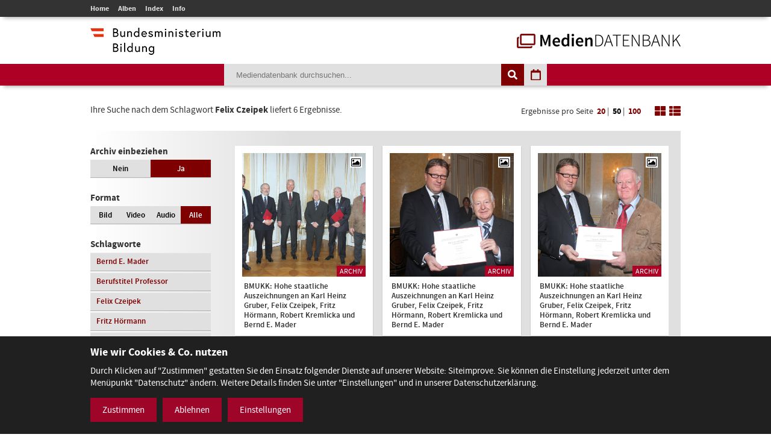

--- FILE ---
content_type: text/html; charset=utf-8
request_url: https://mdb.bmbwf.gv.at/suche/?mode=tag&tag_id=201&selection=all&format=all&view=tiles&page=1&items_per_page=50
body_size: 7454
content:
<!DOCTYPE html>
<html lang="de">
<head>
	<meta charset="utf-8" />
	<title>Suche - Mediendatenbank des BMB</title>
    <meta http-equiv="X-UA-Compatible" content="IE=edge">
	<meta name="description" content="" />
	<meta name="robots" content="index, follow, noarchive" />
	<meta name="viewport" content="width=device-width, initial-scale=1.0">
	<link rel="stylesheet" href="/resources/css/library.1568822510.css" type="text/css" media="all" />
	<link rel="stylesheet" href="/resources/css/default.1756550143.css" type="text/css" media="all" />
	<script src="/resources/js/library.1569357937.js"></script>
	<script src="/resources/js/init.1687443403.js"></script>
	<link rel="shortcut icon" type="image/x-icon" href="/resources/favicons/favicon.ico" />
	<link rel="canonical" href="https://mdb.bmbwf.gv.at/suche/" />
	<link rel="alternate" hreflang="de" href="https://mdb.bmbwf.gv.at/suche/" />
	<meta name="js-sliderPause" content="4000" />
	<meta name="js-sliderSpeed" content="750" />
	<meta name="js-openExternalLinksInNewWindow" content="0" />
	<meta name="js-openPDFLinksInNewWindow" content="0" />
</head>

<body>

<header id="header">
	<div id="topbar">
		<div class="container">
			<div id="mainmenu">
				<ul role="navigation" aria-label="Kopfzeile Navigation"><li><a href="/">Home</a></li><li><a href="/alben/">Alben</a></li><li><a href="/index/">Index</a></li><li><a href="/info/">Info</a></li></ul>			</div>
					</div>
	</div>
	<div id="logos">
		<div class="container">
			<div id="bmb-logo">
				<a aria-label="zur Website des Bundesministeriums" href="https://www.bmb.gv.at/"><img src="/media/logo_bmb_web.png" alt="Logo Bundesministerium" /></a>
			</div>
			<div id="bdb-logo">
				<a aria-label="zur Startseite" href="/"><img src="/resources/images/logo_mdb.png" alt="Logo Mediendatenbank" /></a>
			</div>
		</div>
	</div>
	<div id="searchbar">
		<div class="container">
			<div id="search">
				<form action="/suche/" method="get">
					<input type="hidden" name="mode" value="search" />
<input type="hidden" name="tag_id" value="201" />
<input type="hidden" name="selection" value="all" />
<input type="hidden" name="format" value="all" />
<input type="hidden" name="view" value="tiles" />
<input type="hidden" name="page" value="1" />
<input type="hidden" name="items_per_page" value="50" />
<input type="hidden" name="year" value="2026" />
<input type="hidden" name="month" value="1" />
					<div id="search-elements"><input aria-label="Suchebegriff" id="search-input" type="text" name="search_term" value="" placeholder="Mediendatenbank durchsuchen..." /><input id="search-button" aria-label="Suche auslösen" type="submit" value="" /><input aria-label="Filtermöglichkeiten anzeigen" id="filter-button" class="js-filter-button" type="button" value="" /><input aria-label="Kalendar anzeigen" id="calendar-button" class="js-calendar-button" type="button" value="" /></div>
					<div id="calendar" data-search-url="/suche/?mode=calendar&amp;year=2026&amp;month=1&amp;selection=all&amp;format=all&amp;view=tiles&amp;page=1&amp;items_per_page=50"><div class="spinner"><i class="fa fa-spinner fa-spin fa-3x fa-fw" aria-hidden="true"></i></div><div class="calendar-content"><div class="calendar-header"><a aria-label="Jahr zurück" class="year-button year-down-button js-year-down-button" href="#"><i class="fa fa-arrow-left fa-fw"></i></a><span class="current-year js-current-year">2026</span><a aria-label="Jahr vor" class="year-button year-up-button js-year-up-button" href="#"><i class="fa fa-arrow-right fa-fw"></i></a></div><div class="grid"><div class="row"><div class="col is-3"><a class="link-month link-month-1" href="#"><div class="month month-1">Jänner</div></a></div><div class="col is-3"><a class="link-month link-month-2" href="#"><div class="month month-2">Februar</div></a></div><div class="col is-3"><a class="link-month link-month-3" href="#"><div class="month month-3">März</div></a></div><div class="col is-3"><a class="link-month link-month-4" href="#"><div class="month month-4">April</div></a></div></div><div class="row"><div class="col is-3"><a class="link-month link-month-5" href="#"><div class="month month-5">Mai</div></a></div><div class="col is-3"><a class="link-month link-month-6" href="#"><div class="month month-6">Juni</div></a></div><div class="col is-3"><a class="link-month link-month-7" href="#"><div class="month month-7">Juli</div></a></div><div class="col is-3"><a class="link-month link-month-8" href="#"><div class="month month-8">August</div></a></div></div><div class="row"><div class="col is-3"><a class="link-month link-month-9" href="#"><div class="month month-9">September</div></a></div><div class="col is-3"><a class="link-month link-month-10" href="#"><div class="month month-10">Oktober</div></a></div><div class="col is-3"><a class="link-month link-month-11" href="#"><div class="month month-11">November</div></a></div><div class="col is-3"><a class="link-month link-month-12" href="#"><div class="month month-12">Dezember</div></a></div></div></div></div></div>				</form>
			</div>
		</div>
	</div>
</header>
<div id="filter"></div>

<h1 class="hide">Mediendatenbank Suche</h1>

<div id="disclaimer" class="mfp-hide">
	<h2>Nutzungsbedingungen</h2>

	<p>Mit dem Download von Medien aus der BMB-Mediendatenbank werden die Nutzungsbedingungen zur Kenntnis genommen. Die Bilder, Videos und Audio-Dateien dürfen ausschließlich für private Zwecke verwendet werden. Für eine Weiterveröffentlichung bzw. kommerzielle Nutzung müssen die Nutzungsrechte direkt mit dem Fotografen, der Fotografin, dem Produzenten des Videos, der Audiodatei verhandelt werden.</p>

	<div id="disclaimer-text-box">
		<p>Die Mediendatenbank des BMB enthält Medien, deren Nutzungsrechte dem Bund zustehen. Ausgenommen hiervon sind Medien, bei denen ein entsprechender Hinweis angebracht ist. Die Medien, deren Rechte dem Bund zustehen, stehen unter den Nutzungsbedingungen kostenfrei zum Download zur Verfügung. Eine Registrierung der Nutzerin/des Nutzers ist nicht erforderlich. Mit dem Download akzeptiert die Nutzerin/der Nutzer die Nutzungsbedingungen dieser Medien. Das gesamte in der Datenbank enthaltene Medienmaterial ist nach dem Urheberrechtsgesetz geschützt.</p>

<p>Wird Medienmaterial heruntergeladen, an dem die Rechte nicht dem Bund zustehen, so ist vor dem Download über einen Link die Werknutzungsbewilligung des jeweiligen Produzenten einzuholen und mit ihm eine Vereinbarung über die Vergütung für die Nutzung des Bildmaterials zu treffen.</p>

<p>Soweit nicht ohnehin das Recht auf freie Werknutzung, insbesondere gemäß § 42 UrhG besteht, erteilt der Bund die</p>

<ul>
	<li>nicht übertragbare,</li>
	<li>nicht ausschließliche,</li>
	<li>zeitlich und räumlich unbeschränkte</li>
</ul>

<p>Bewilligung das Medienmaterial der Mediendatenbank, an welchem dem Bund die Rechte zustehen, kostenfrei</p>

<ul>
	<li>zu nicht kommerziellen Zwecken,</li>
	<li>zu redaktionellen Zwecken von Medien und</li>
	<li>zu Zwecken im Bereich der politischen Bildung</li>
</ul>

<p>zu vervielfältigen, zu verbreiten, zu senden, öffentlich vorzuführen oder im Internet zur Verfügung zu stellen.Eine darüber hinausgehende Nutzung, insbesondere für Werbezwecke, ist nicht zulässig.</p>

<p>Bei Veröffentlichung des Foto- Video- oder Audiomaterials muss das abgebildete Sujet dem jeweiligen Fotografin/Fotografen bzw. dem Produzenten des Videos, der Audio-Datei zugeordnet werden können.</p>

<p>Bei Nutzung der Bilder, Videos und Audio-Dateien des Medienservices ist eine Bearbeitung ohne vorherige schriftliche Genehmigung durch das BM:BWF nicht gestattet. Davon ausgenommen sind Größenveränderungen, geringfügige Farbkorrekturen und geringfügige Ausschnittsveränderungen. Heruntergeladene Medien dürfen auch nicht in einem sinnentstellenden Zusammenhang benutzt werden. Es sind die Bestimmungen des Urheberrechtes, insbesondere die Bildnisschutzes (§78 UrhG) einzuhalten. Jedenfalls unzulässig ist die Verwendung des Bild- Video- oder Audiomaterials, die zu einer Herabwürdigung abgebildeter Personen oder des Ansehens der Republik Österreich führen.</p>

<p>Ein Verstoß gegen die Nutzungsbedingungen bewirkt das sofortige Erlöschen der erteilten Werknutzungsbewilligung. Nach einer unberechtigten Nutzung eines Mediums ist auch ein neuerlicher Erwerb einer Nutzungsbewilligung für dieses Medium ausgeschlossen.</p>

<p>Die Haftung und Gewährleistung des BMB beschränkt sich auf das Bestehen der erteilten Werknutzungsbewilligung und vorsätzlichem oder grob fahrlässigem Verschulden. Eine darüber hinausgehende Haftung und Gewährleistung ist ausgeschlossen. Die Rechtsfolgen einer aus der Nutzung des Bildmaterials entstehenden Urheberrechtsverletzung richten sich nach dem geltenden Urheberrechtsgesetz. Das BMB haftet nicht für Schäden, die dem Nutzer aus dem Erlöschen der Werknutzungsbewilligung entstehen.</p>

<p>Gerichtsstand für allfällige Streitigkeiten aus der Nutzung der Mediendatenbank ist Wien. Die Nutzung unterliegt österreichischem Recht.</p>
	</div>

	<label><input type="checkbox" id="disclaimer-checkbox" class="js-disclaimer-checkbox" /> Ich bestätige die Nutzungsbedingungen</label>

	<div class="center"><a class="media-download button js-disclaimer-download-button" href="#" id="disclaimer-download-url" data-check-alert-msg="Bitte bestätigen Sie die Nutzungsbedingungen."><span class="download-icon"></span>Download</a></div>
</div>

<div id="request-form" class="rexx-form mfp-hide" data-current-media-id="0">
	<h2>Anfrage</h2>

	<div class="request-form-body">
		<p>Bitte geben Sie für dieses Medium Ihren Namen, Email-Adresse und den Verwendungszweck an. Wir schicken Ihnen dann die Datei per E-Mail zu.</p>

		<div class="validate-messages">
			<p><strong>Achtung:</strong> <span class="js-error-msg"></span></p>
			<ul>
				<li class="field-hint name-field-hint">Bitten geben Sie Ihren Namen an.</li>
				<li class="field-hint email-field-hint">Bitten geben Sie eine korrekte E-Mail Adresse an.</li>
				<li class="field-hint message-field-hint">Bitten geben Sie den Verwendungszweck an.</li>
				<li class="field-hint robotron-field-hint">Bitte lassen Sie das letzte Feld leer!</li>
			</ul>
		</div>

		<div class="control textfield">
			<label for="name">Name <span class="required">*</span></label>
			<input class="js-request-name" type="text" id="name" name="name" value="" placeholder="Name*" />
		</div>

		<div class="control textfield">
			<label for="email">E-Mail <span class="required">*</span></label>
			<input class="js-request-email" type="text" id="email" name="email" value="" placeholder="E-Mail*" />
		</div>

		<div class="control textarea">
			<label for="message">Verwendungszweck <span class="required">*</span></label>
			<textarea class="js-request-message" id="message" name="message" placeholder="Verwendungszweck*"></textarea>
		</div>

		<div class="control textfield robotron">
		    <label for="robotron">Bitte dieses Feld leer lassen! <span class="required">*</span></label>
		    <input class="js-request-robotron" type="text" id="robotron" name="robotron" value="" placeholder="Bitte dieses Feld leer lassen!*" />
		</div>

		<p class="required-msg"><span class="required">*</span> Pflichtfelder</p>

		<div class="control submit-button">
			<a class="button js-request-submit-button" name="submit" type="button" value="submit"><div class="request-form-spinner"><i class="fa fa-spinner fa-spin fa-3x fa-fw" aria-hidden="true"></i></div> Anfragen</a>
		</div>
	</div>

	<div class="success-message">
		<p><i class="fa fa-check" aria-hidden="true"></i> Vielen Dank! Ihre Anfrage wurde weitergeleitet.</p>
		<p><a href="#" class="button js-request-form-close">Schließen</a></p>
	</div>
</div>

<div class="container" id="functions">
	<div id="function-description">
		Ihre Suche nach dem Schlagwort <strong>Felix Czeipek</strong> liefert 6 Ergebnisse.	</div>
	<div id="search-nav-functions">
		<div id="pagination-settings">
			Ergebnisse pro Seite <a class="" href="/suche/?mode=tag&amp;tag_id=201&amp;selection=all&amp;format=all&amp;view=tiles&amp;page=1&amp;items_per_page=20">20</a> | <a class="active" href="/suche/?mode=tag&amp;tag_id=201&amp;selection=all&amp;format=all&amp;view=tiles&amp;page=1&amp;items_per_page=50">50</a> | <a class="" href="/suche/?mode=tag&amp;tag_id=201&amp;selection=all&amp;format=all&amp;view=tiles&amp;page=1&amp;items_per_page=100">100</a>
		</div>
		<a href="/suche/?mode=tag&amp;tag_id=201&amp;selection=all&amp;format=all&amp;view=tiles&amp;page=1&amp;items_per_page=50"><img src="/resources/images/icon_tiles.png" alt="Icon Spalten" /></a>
		<a href="/suche/?mode=tag&amp;tag_id=201&amp;selection=all&amp;format=all&amp;view=list&amp;page=1&amp;items_per_page=50"><img src="/resources/images/icon_list.png" alt="Icon Liste" /></a>
	</div>
</div>
<div class="container" id="content-sidebar">
    <aside id="sidebar">
		<div id="selection" class="sidebar-box"><h2>Archiv einbeziehen</h2><div class="grid"><div class="row"><div class="col is-6 "><a href="/suche/?mode=tag&amp;tag_id=201&amp;selection=current&amp;format=all&amp;view=tiles&amp;page=1&amp;items_per_page=50">Nein</a></div><div class="col is-6 current"><a href="/suche/?mode=tag&amp;tag_id=201&amp;selection=all&amp;format=all&amp;view=tiles&amp;page=1&amp;items_per_page=50">Ja</a></div></div></div></div>
		<div id="format" class="sidebar-box">
			<h2>Format</h2>
			<div class="grid">
				<div class="row">
					<div class="col is-3 ">
						<a href="/suche/?mode=tag&amp;tag_id=201&amp;selection=all&amp;format=image&amp;view=tiles&amp;page=1&amp;items_per_page=50">Bild</a>
					</div>
					<div class="col is-3 ">
						<a href="/suche/?mode=tag&amp;tag_id=201&amp;selection=all&amp;format=video&amp;view=tiles&amp;page=1&amp;items_per_page=50">Video</a>
					</div>
					<div class="col is-3 ">
						<a href="/suche/?mode=tag&amp;tag_id=201&amp;selection=all&amp;format=audio&amp;view=tiles&amp;page=1&amp;items_per_page=50">Audio</a>
					</div>
					<div class="col is-3 current">
						<a href="/suche/?mode=tag&amp;tag_id=201&amp;selection=all&amp;format=all&amp;view=tiles&amp;page=1&amp;items_per_page=50">Alle</a>
					</div>
				</div>
			</div>
		</div>

					<div id="tags" class="sidebar-box">
				<h2>Schlagworte</h2>
				<div class="grid">
					<div class="row">
						<div class="col is-12"><a href="/suche/?mode=tag&amp;tag_id=204&amp;selection=all&amp;format=all&amp;view=tiles&amp;page=1&amp;items_per_page=50">Bernd E. Mader</a></div><div class="col is-12"><a href="/suche/?mode=tag&amp;tag_id=158&amp;selection=all&amp;format=all&amp;view=tiles&amp;page=1&amp;items_per_page=50">Berufstitel Professor</a></div><div class="col is-12"><a href="/suche/?mode=tag&amp;tag_id=201&amp;selection=all&amp;format=all&amp;view=tiles&amp;page=1&amp;items_per_page=50">Felix Czeipek</a></div><div class="col is-12"><a href="/suche/?mode=tag&amp;tag_id=202&amp;selection=all&amp;format=all&amp;view=tiles&amp;page=1&amp;items_per_page=50">Fritz Hörmann</a></div><div class="col is-12"><a href="/suche/?mode=tag&amp;tag_id=198&amp;selection=all&amp;format=all&amp;view=tiles&amp;page=1&amp;items_per_page=50">Großes Silbernes Ehrenzeichen für Verdienste um die Republik</a></div><div class="col is-12"><a href="/suche/?mode=tag&amp;tag_id=200&amp;selection=all&amp;format=all&amp;view=tiles&amp;page=1&amp;items_per_page=50">Karl Heinz Gruber</a></div><div class="col is-12"><a href="/suche/?mode=tag&amp;tag_id=203&amp;selection=all&amp;format=all&amp;view=tiles&amp;page=1&amp;items_per_page=50">Robert Kremlicka</a></div>					</div>
				</div>
			</div>
				
		<h2>Top Kategorien</h2><div id="top-categories" class="sidebar-box"><ol><li><a href="/suche/?mode=category&amp;category_id=16&amp;selection=all&amp;format=all&amp;view=tiles&amp;page=1&amp;items_per_page=50">Veranstaltungen</a></li><li><a href="/suche/?mode=category&amp;category_id=1&amp;selection=all&amp;format=all&amp;view=tiles&amp;page=1&amp;items_per_page=50">Bildung -  Schulen</a></li><li><a href="/suche/?mode=category&amp;category_id=17&amp;selection=all&amp;format=all&amp;view=tiles&amp;page=1&amp;items_per_page=50">Wissenschaft und Forschung</a></li><li><a href="/suche/?mode=category&amp;category_id=9&amp;selection=all&amp;format=all&amp;view=tiles&amp;page=1&amp;items_per_page=50">Ministerium</a></li><li><a href="/suche/?mode=category&amp;category_id=11&amp;selection=all&amp;format=all&amp;view=tiles&amp;page=1&amp;items_per_page=50">Preisverleihungen</a></li><li><a href="/suche/?mode=category&amp;category_id=8&amp;selection=all&amp;format=all&amp;view=tiles&amp;page=1&amp;items_per_page=50">Minister/ MInisterin</a></li><li><a href="/suche/?mode=category&amp;category_id=2&amp;selection=all&amp;format=all&amp;view=tiles&amp;page=1&amp;items_per_page=50">Ehrung</a></li><li><a href="/suche/?mode=category&amp;category_id=4&amp;selection=all&amp;format=all&amp;view=tiles&amp;page=1&amp;items_per_page=50">Frauen und Gleichbehandlung</a></li><li><a href="/suche/?mode=category&amp;category_id=18&amp;selection=all&amp;format=all&amp;view=tiles&amp;page=1&amp;items_per_page=50">Science Talk</a></li><li><a href="/suche/?mode=category&amp;category_id=12&amp;selection=all&amp;format=all&amp;view=tiles&amp;page=1&amp;items_per_page=50">Pressekonferenz</a></li><li><a href="/suche/?mode=category&amp;category_id=5&amp;selection=all&amp;format=all&amp;view=tiles&amp;page=1&amp;items_per_page=50">Kultur</a></li><li><a href="/suche/?mode=category&amp;category_id=7&amp;selection=all&amp;format=all&amp;view=tiles&amp;page=1&amp;items_per_page=50">Kunst</a></li></ol><p class="align-left"><a href="/index/">Alle Kategorien</a></p></div>    </aside>
	<article id="content">
		<div class="album-gallery tiles-view">
			<div class="grid"><div class="row"><div class="col is-4"><a aria-label="BMUKK: Hohe staatliche Auszeichnungen an Karl Heinz Gruber, Felix Czeipek, Fritz Hörmann, Robert Kremlicka und Bernd E. Mader - Bild Nr. 888 öffnen" class="js-open-media-details" data-media-id="888" href="#"><div class="album-gallery-item media-online"><div class="image-container"><div class="icon icon-image"><i class="fa fa-picture-o"></i></div><div class="archive-badge">Archiv</div><img src="/mediatypes/bmbmedia/media_888.jpg" alt="BMUKK: Hohe staatliche Auszeichnungen an Karl Heinz Gruber, Felix Czeipek, Fritz Hörmann, Robert Kremlicka und Bernd E. Mader - Bild Nr. 888" /></div><div class="album-caption">BMUKK: Hohe staatliche Auszeichnungen an Karl Heinz Gruber, Felix Czeipek, Fritz Hörmann, Robert Kremlicka und Bernd E. Mader</div></div></a><div class="media-details media-details-box media-id-888"><div class="media-details-close js-media-details-close"></div><div class="left"><a title="BMUKK: Hohe staatliche Auszeichnungen an Karl Heinz Gruber, Felix Czeipek, Fritz Hörmann, Robert Kremlicka und Bernd E. Mader" class="lightbox" href="/mediatypes/bmbmedia_full/media_888.jpg"><img src="/mediatypes/bmbmedia_box/media_888.jpg" aria-label="BMUKK: Hohe staatliche Auszeichnungen an Karl Heinz Gruber, Felix Czeipek, Fritz Hörmann, Robert Kremlicka und Bernd E. Mader - Bild Nr. 888" alt="BMUKK: Hohe staatliche Auszeichnungen an Karl Heinz Gruber, Felix Czeipek, Fritz Hörmann, Robert Kremlicka und Bernd E. Mader - Bild Nr. 888" /></a><div class="center"><a href="#" data-download-file="/bmbdownload/media_888.jpg" class="media-download button js-media-download-button"><span class="download-icon"></span>Download</a></div><div class="desktop"><h3>Weitere Medien in diesem Album</h3><div class="album-preview"><a aria-label="Album anzeigen" href="/suche/?mode=album&amp;album_id=83&amp;selection=all&amp;format=all&amp;view=tiles&amp;page=1&amp;items_per_page=50" class="album-preview-overlay">#</a><div class="grid"><div class="row row-1"><div class="col is-4"><div class="thumb "><img src="/mediatypes/bmbmedia_box_gallery/media_889.jpg" alt="BMUKK: Hohe staatliche Auszeichnungen an Karl Heinz Gruber, Felix Czeipek, Fritz Hörmann, Robert Kremlicka und Bernd E. Mader - Bild Nr. 889 - Vorschau" /></div></div><div class="col is-4"><div class="thumb "><img src="/mediatypes/bmbmedia_box_gallery/media_890.jpg" alt="BMUKK: Hohe staatliche Auszeichnungen an Karl Heinz Gruber, Felix Czeipek, Fritz Hörmann, Robert Kremlicka und Bernd E. Mader - Bild Nr. 890 - Vorschau" /></div></div><div class="col is-4"><div class="thumb "><img src="/mediatypes/bmbmedia_box_gallery/media_891.jpg" alt="BMUKK: Hohe staatliche Auszeichnungen an Karl Heinz Gruber, Felix Czeipek, Fritz Hörmann, Robert Kremlicka und Bernd E. Mader - Bild Nr. 891 - Vorschau" /></div></div></div><div class="row row-2"><div class="col is-4"><div class="thumb "><img src="/mediatypes/bmbmedia_box_gallery/media_892.jpg" alt="BMUKK: Hohe staatliche Auszeichnungen an Karl Heinz Gruber, Felix Czeipek, Fritz Hörmann, Robert Kremlicka und Bernd E. Mader" /></div></div><div class="col is-4"><div class="thumb "><img src="/mediatypes/bmbmedia_box_gallery/media_893.jpg" alt="BMUKK: Hohe staatliche Auszeichnungen an Karl Heinz Gruber, Felix Czeipek, Fritz Hörmann, Robert Kremlicka und Bernd E. Mader" /></div></div><div class="col is-4"><div class="thumb preview"><div class="bullets"></div><img src="/resources/images/album_preview_dummy.png" alt="" /></div></div></div></div></div></div></div><div class="right"><h2>BMUKK: Hohe staatliche Auszeichnungen an Karl Heinz Gruber, Felix Czeipek, Fritz Hörmann, Robert Kremlicka und Bernd E. Mader</h2><div class="description"><p class="exposure-place">19.03.2012</p><p>Im Bundesministerium für Unterricht, Kunst und Kultur wurde am 19. März 2012 im Rahmen eines Festaktes Karl Heinz Gruber das Große Silberne Ehrenzeichen für Verdienste um die Republik Österreich überreicht. Felix Czeipek, Fritz Hörmann, Robert Kremlicka und Bernd E. Mader wurde der Berufstitel Professor verliehen.</p><h3>Abgebildete Personen:</h3><p>SC Kurt Nekula, M.A., Univ.-Prof.i.R. Dr. Karl Heinz Gruber, Ing. Mag. Dr. Robert Kremlicka, Mag. Dr. Bernd E. Mader, RegRat Felix Czeipek, Fritz Hörmann</p><h3>Bild:</h3><p>Willibald Haslinger</p><h3>Schlagworte:</h3><p><a href="/suche/?mode=tag&amp;tag_id=204&amp;selection=all&amp;format=all&amp;view=tiles&amp;page=1&amp;items_per_page=50">Bernd E. Mader</a>, <a href="/suche/?mode=tag&amp;tag_id=158&amp;selection=all&amp;format=all&amp;view=tiles&amp;page=1&amp;items_per_page=50">Berufstitel Professor</a>, <a href="/suche/?mode=tag&amp;tag_id=201&amp;selection=all&amp;format=all&amp;view=tiles&amp;page=1&amp;items_per_page=50">Felix Czeipek</a>, <a href="/suche/?mode=tag&amp;tag_id=202&amp;selection=all&amp;format=all&amp;view=tiles&amp;page=1&amp;items_per_page=50">Fritz Hörmann</a>, <a href="/suche/?mode=tag&amp;tag_id=198&amp;selection=all&amp;format=all&amp;view=tiles&amp;page=1&amp;items_per_page=50">Großes Silbernes Ehrenzeichen für Verdienste um die Republik</a>, <a href="/suche/?mode=tag&amp;tag_id=200&amp;selection=all&amp;format=all&amp;view=tiles&amp;page=1&amp;items_per_page=50">Karl Heinz Gruber</a>, <a href="/suche/?mode=tag&amp;tag_id=203&amp;selection=all&amp;format=all&amp;view=tiles&amp;page=1&amp;items_per_page=50">Robert Kremlicka</a></p></div></div><div class="mobile"><h3>Weitere Bilder in diesem Album</h3><div class="album-preview"><a href="/suche/?mode=album&amp;album_id=83&amp;selection=all&amp;format=all&amp;view=tiles&amp;page=1&amp;items_per_page=50" class="album-preview-overlay">#</a><div class="grid"><div class="row row-1"><div class="col is-4"><div class="thumb "><img src="/mediatypes/bmbmedia_box_gallery/media_889.jpg" alt="BMUKK: Hohe staatliche Auszeichnungen an Karl Heinz Gruber, Felix Czeipek, Fritz Hörmann, Robert Kremlicka und Bernd E. Mader - Bild Nr. 889 - Vorschau" /></div></div><div class="col is-4"><div class="thumb "><img src="/mediatypes/bmbmedia_box_gallery/media_890.jpg" alt="BMUKK: Hohe staatliche Auszeichnungen an Karl Heinz Gruber, Felix Czeipek, Fritz Hörmann, Robert Kremlicka und Bernd E. Mader - Bild Nr. 890 - Vorschau" /></div></div><div class="col is-4"><div class="thumb "><img src="/mediatypes/bmbmedia_box_gallery/media_891.jpg" alt="BMUKK: Hohe staatliche Auszeichnungen an Karl Heinz Gruber, Felix Czeipek, Fritz Hörmann, Robert Kremlicka und Bernd E. Mader - Bild Nr. 891 - Vorschau" /></div></div></div><div class="row row-2"><div class="col is-4"><div class="thumb "><img src="/mediatypes/bmbmedia_box_gallery/media_892.jpg" alt="BMUKK: Hohe staatliche Auszeichnungen an Karl Heinz Gruber, Felix Czeipek, Fritz Hörmann, Robert Kremlicka und Bernd E. Mader" /></div></div><div class="col is-4"><div class="thumb "><img src="/mediatypes/bmbmedia_box_gallery/media_893.jpg" alt="BMUKK: Hohe staatliche Auszeichnungen an Karl Heinz Gruber, Felix Czeipek, Fritz Hörmann, Robert Kremlicka und Bernd E. Mader" /></div></div><div class="col is-4"><div class="thumb preview"><div class="bullets"></div><img src="/resources/images/album_preview_dummy.png" alt="" /></div></div></div></div></div></div></div></div><div class="col is-4"><a aria-label="BMUKK: Hohe staatliche Auszeichnungen an Karl Heinz Gruber, Felix Czeipek, Fritz Hörmann, Robert Kremlicka und Bernd E. Mader - Bild Nr. 889 öffnen" class="js-open-media-details" data-media-id="889" href="#"><div class="album-gallery-item media-online"><div class="image-container"><div class="icon icon-image"><i class="fa fa-picture-o"></i></div><div class="archive-badge">Archiv</div><img src="/mediatypes/bmbmedia/media_889.jpg" alt="BMUKK: Hohe staatliche Auszeichnungen an Karl Heinz Gruber, Felix Czeipek, Fritz Hörmann, Robert Kremlicka und Bernd E. Mader - Bild Nr. 889" /></div><div class="album-caption">BMUKK: Hohe staatliche Auszeichnungen an Karl Heinz Gruber, Felix Czeipek, Fritz Hörmann, Robert Kremlicka und Bernd E. Mader</div></div></a><div class="media-details media-details-box media-id-889"><div class="media-details-close js-media-details-close"></div><div class="left"><a title="BMUKK: Hohe staatliche Auszeichnungen an Karl Heinz Gruber, Felix Czeipek, Fritz Hörmann, Robert Kremlicka und Bernd E. Mader" class="lightbox" href="/mediatypes/bmbmedia_full/media_889.jpg"><img src="/mediatypes/bmbmedia_box/media_889.jpg" aria-label="BMUKK: Hohe staatliche Auszeichnungen an Karl Heinz Gruber, Felix Czeipek, Fritz Hörmann, Robert Kremlicka und Bernd E. Mader - Bild Nr. 889" alt="BMUKK: Hohe staatliche Auszeichnungen an Karl Heinz Gruber, Felix Czeipek, Fritz Hörmann, Robert Kremlicka und Bernd E. Mader - Bild Nr. 889" /></a><div class="center"><a href="#" data-download-file="/bmbdownload/media_889.jpg" class="media-download button js-media-download-button"><span class="download-icon"></span>Download</a></div><div class="desktop"><h3>Weitere Medien in diesem Album</h3><div class="album-preview"><a aria-label="Album anzeigen" href="/suche/?mode=album&amp;album_id=83&amp;selection=all&amp;format=all&amp;view=tiles&amp;page=1&amp;items_per_page=50" class="album-preview-overlay">#</a><div class="grid"><div class="row row-1"><div class="col is-4"><div class="thumb "><img src="/mediatypes/bmbmedia_box_gallery/media_888.jpg" alt="BMUKK: Hohe staatliche Auszeichnungen an Karl Heinz Gruber, Felix Czeipek, Fritz Hörmann, Robert Kremlicka und Bernd E. Mader - Bild Nr. 888 - Vorschau" /></div></div><div class="col is-4"><div class="thumb "><img src="/mediatypes/bmbmedia_box_gallery/media_890.jpg" alt="BMUKK: Hohe staatliche Auszeichnungen an Karl Heinz Gruber, Felix Czeipek, Fritz Hörmann, Robert Kremlicka und Bernd E. Mader - Bild Nr. 890 - Vorschau" /></div></div><div class="col is-4"><div class="thumb "><img src="/mediatypes/bmbmedia_box_gallery/media_891.jpg" alt="BMUKK: Hohe staatliche Auszeichnungen an Karl Heinz Gruber, Felix Czeipek, Fritz Hörmann, Robert Kremlicka und Bernd E. Mader - Bild Nr. 891 - Vorschau" /></div></div></div><div class="row row-2"><div class="col is-4"><div class="thumb "><img src="/mediatypes/bmbmedia_box_gallery/media_892.jpg" alt="BMUKK: Hohe staatliche Auszeichnungen an Karl Heinz Gruber, Felix Czeipek, Fritz Hörmann, Robert Kremlicka und Bernd E. Mader" /></div></div><div class="col is-4"><div class="thumb "><img src="/mediatypes/bmbmedia_box_gallery/media_893.jpg" alt="BMUKK: Hohe staatliche Auszeichnungen an Karl Heinz Gruber, Felix Czeipek, Fritz Hörmann, Robert Kremlicka und Bernd E. Mader" /></div></div><div class="col is-4"><div class="thumb preview"><div class="bullets"></div><img src="/resources/images/album_preview_dummy.png" alt="" /></div></div></div></div></div></div></div><div class="right"><h2>BMUKK: Hohe staatliche Auszeichnungen an Karl Heinz Gruber, Felix Czeipek, Fritz Hörmann, Robert Kremlicka und Bernd E. Mader</h2><div class="description"><p class="exposure-place">19.03.2012</p><p>Im Bundesministerium für Unterricht, Kunst und Kultur wurde am 19. März 2012 im Rahmen eines Festaktes Karl Heinz Gruber das Große Silberne Ehrenzeichen für Verdienste um die Republik Österreich überreicht. Felix Czeipek, Fritz Hörmann, Robert Kremlicka und Bernd E. Mader wurde der Berufstitel Professor verliehen.</p><h3>Abgebildete Personen:</h3><p>SC Kurt Nekula, M.A., Mag. Dr. Bernd E. Mader</p><h3>Bild:</h3><p>Willibald Haslinger</p><h3>Schlagworte:</h3><p><a href="/suche/?mode=tag&amp;tag_id=204&amp;selection=all&amp;format=all&amp;view=tiles&amp;page=1&amp;items_per_page=50">Bernd E. Mader</a>, <a href="/suche/?mode=tag&amp;tag_id=158&amp;selection=all&amp;format=all&amp;view=tiles&amp;page=1&amp;items_per_page=50">Berufstitel Professor</a>, <a href="/suche/?mode=tag&amp;tag_id=201&amp;selection=all&amp;format=all&amp;view=tiles&amp;page=1&amp;items_per_page=50">Felix Czeipek</a>, <a href="/suche/?mode=tag&amp;tag_id=202&amp;selection=all&amp;format=all&amp;view=tiles&amp;page=1&amp;items_per_page=50">Fritz Hörmann</a>, <a href="/suche/?mode=tag&amp;tag_id=198&amp;selection=all&amp;format=all&amp;view=tiles&amp;page=1&amp;items_per_page=50">Großes Silbernes Ehrenzeichen für Verdienste um die Republik</a>, <a href="/suche/?mode=tag&amp;tag_id=200&amp;selection=all&amp;format=all&amp;view=tiles&amp;page=1&amp;items_per_page=50">Karl Heinz Gruber</a>, <a href="/suche/?mode=tag&amp;tag_id=203&amp;selection=all&amp;format=all&amp;view=tiles&amp;page=1&amp;items_per_page=50">Robert Kremlicka</a></p></div></div><div class="mobile"><h3>Weitere Bilder in diesem Album</h3><div class="album-preview"><a href="/suche/?mode=album&amp;album_id=83&amp;selection=all&amp;format=all&amp;view=tiles&amp;page=1&amp;items_per_page=50" class="album-preview-overlay">#</a><div class="grid"><div class="row row-1"><div class="col is-4"><div class="thumb "><img src="/mediatypes/bmbmedia_box_gallery/media_888.jpg" alt="BMUKK: Hohe staatliche Auszeichnungen an Karl Heinz Gruber, Felix Czeipek, Fritz Hörmann, Robert Kremlicka und Bernd E. Mader - Bild Nr. 888 - Vorschau" /></div></div><div class="col is-4"><div class="thumb "><img src="/mediatypes/bmbmedia_box_gallery/media_890.jpg" alt="BMUKK: Hohe staatliche Auszeichnungen an Karl Heinz Gruber, Felix Czeipek, Fritz Hörmann, Robert Kremlicka und Bernd E. Mader - Bild Nr. 890 - Vorschau" /></div></div><div class="col is-4"><div class="thumb "><img src="/mediatypes/bmbmedia_box_gallery/media_891.jpg" alt="BMUKK: Hohe staatliche Auszeichnungen an Karl Heinz Gruber, Felix Czeipek, Fritz Hörmann, Robert Kremlicka und Bernd E. Mader - Bild Nr. 891 - Vorschau" /></div></div></div><div class="row row-2"><div class="col is-4"><div class="thumb "><img src="/mediatypes/bmbmedia_box_gallery/media_892.jpg" alt="BMUKK: Hohe staatliche Auszeichnungen an Karl Heinz Gruber, Felix Czeipek, Fritz Hörmann, Robert Kremlicka und Bernd E. Mader" /></div></div><div class="col is-4"><div class="thumb "><img src="/mediatypes/bmbmedia_box_gallery/media_893.jpg" alt="BMUKK: Hohe staatliche Auszeichnungen an Karl Heinz Gruber, Felix Czeipek, Fritz Hörmann, Robert Kremlicka und Bernd E. Mader" /></div></div><div class="col is-4"><div class="thumb preview"><div class="bullets"></div><img src="/resources/images/album_preview_dummy.png" alt="" /></div></div></div></div></div></div></div></div><div class="col is-4"><a aria-label="BMUKK: Hohe staatliche Auszeichnungen an Karl Heinz Gruber, Felix Czeipek, Fritz Hörmann, Robert Kremlicka und Bernd E. Mader - Bild Nr. 890 öffnen" class="js-open-media-details" data-media-id="890" href="#"><div class="album-gallery-item media-online"><div class="image-container"><div class="icon icon-image"><i class="fa fa-picture-o"></i></div><div class="archive-badge">Archiv</div><img src="/mediatypes/bmbmedia/media_890.jpg" alt="BMUKK: Hohe staatliche Auszeichnungen an Karl Heinz Gruber, Felix Czeipek, Fritz Hörmann, Robert Kremlicka und Bernd E. Mader - Bild Nr. 890" /></div><div class="album-caption">BMUKK: Hohe staatliche Auszeichnungen an Karl Heinz Gruber, Felix Czeipek, Fritz Hörmann, Robert Kremlicka und Bernd E. Mader</div></div></a><div class="media-details media-details-box media-id-890"><div class="media-details-close js-media-details-close"></div><div class="left"><a title="BMUKK: Hohe staatliche Auszeichnungen an Karl Heinz Gruber, Felix Czeipek, Fritz Hörmann, Robert Kremlicka und Bernd E. Mader" class="lightbox" href="/mediatypes/bmbmedia_full/media_890.jpg"><img src="/mediatypes/bmbmedia_box/media_890.jpg" aria-label="BMUKK: Hohe staatliche Auszeichnungen an Karl Heinz Gruber, Felix Czeipek, Fritz Hörmann, Robert Kremlicka und Bernd E. Mader - Bild Nr. 890" alt="BMUKK: Hohe staatliche Auszeichnungen an Karl Heinz Gruber, Felix Czeipek, Fritz Hörmann, Robert Kremlicka und Bernd E. Mader - Bild Nr. 890" /></a><div class="center"><a href="#" data-download-file="/bmbdownload/media_890.jpg" class="media-download button js-media-download-button"><span class="download-icon"></span>Download</a></div><div class="desktop"><h3>Weitere Medien in diesem Album</h3><div class="album-preview"><a aria-label="Album anzeigen" href="/suche/?mode=album&amp;album_id=83&amp;selection=all&amp;format=all&amp;view=tiles&amp;page=1&amp;items_per_page=50" class="album-preview-overlay">#</a><div class="grid"><div class="row row-1"><div class="col is-4"><div class="thumb "><img src="/mediatypes/bmbmedia_box_gallery/media_888.jpg" alt="BMUKK: Hohe staatliche Auszeichnungen an Karl Heinz Gruber, Felix Czeipek, Fritz Hörmann, Robert Kremlicka und Bernd E. Mader - Bild Nr. 888 - Vorschau" /></div></div><div class="col is-4"><div class="thumb "><img src="/mediatypes/bmbmedia_box_gallery/media_889.jpg" alt="BMUKK: Hohe staatliche Auszeichnungen an Karl Heinz Gruber, Felix Czeipek, Fritz Hörmann, Robert Kremlicka und Bernd E. Mader - Bild Nr. 889 - Vorschau" /></div></div><div class="col is-4"><div class="thumb "><img src="/mediatypes/bmbmedia_box_gallery/media_891.jpg" alt="BMUKK: Hohe staatliche Auszeichnungen an Karl Heinz Gruber, Felix Czeipek, Fritz Hörmann, Robert Kremlicka und Bernd E. Mader - Bild Nr. 891 - Vorschau" /></div></div></div><div class="row row-2"><div class="col is-4"><div class="thumb "><img src="/mediatypes/bmbmedia_box_gallery/media_892.jpg" alt="BMUKK: Hohe staatliche Auszeichnungen an Karl Heinz Gruber, Felix Czeipek, Fritz Hörmann, Robert Kremlicka und Bernd E. Mader" /></div></div><div class="col is-4"><div class="thumb "><img src="/mediatypes/bmbmedia_box_gallery/media_893.jpg" alt="BMUKK: Hohe staatliche Auszeichnungen an Karl Heinz Gruber, Felix Czeipek, Fritz Hörmann, Robert Kremlicka und Bernd E. Mader" /></div></div><div class="col is-4"><div class="thumb preview"><div class="bullets"></div><img src="/resources/images/album_preview_dummy.png" alt="" /></div></div></div></div></div></div></div><div class="right"><h2>BMUKK: Hohe staatliche Auszeichnungen an Karl Heinz Gruber, Felix Czeipek, Fritz Hörmann, Robert Kremlicka und Bernd E. Mader</h2><div class="description"><p class="exposure-place">19.03.2012</p><p>Im Bundesministerium für Unterricht, Kunst und Kultur wurde am 19. März 2012 im Rahmen eines Festaktes Karl Heinz Gruber das Große Silberne Ehrenzeichen für Verdienste um die Republik Österreich überreicht. Felix Czeipek, Fritz Hörmann, Robert Kremlicka und Bernd E. Mader wurde der Berufstitel Professor verliehen.</p><h3>Abgebildete Personen:</h3><p>SC Kurt Nekula, M.A., Fritz Hörmann</p><h3>Bild:</h3><p>Willibald Haslinger</p><h3>Schlagworte:</h3><p><a href="/suche/?mode=tag&amp;tag_id=204&amp;selection=all&amp;format=all&amp;view=tiles&amp;page=1&amp;items_per_page=50">Bernd E. Mader</a>, <a href="/suche/?mode=tag&amp;tag_id=158&amp;selection=all&amp;format=all&amp;view=tiles&amp;page=1&amp;items_per_page=50">Berufstitel Professor</a>, <a href="/suche/?mode=tag&amp;tag_id=201&amp;selection=all&amp;format=all&amp;view=tiles&amp;page=1&amp;items_per_page=50">Felix Czeipek</a>, <a href="/suche/?mode=tag&amp;tag_id=202&amp;selection=all&amp;format=all&amp;view=tiles&amp;page=1&amp;items_per_page=50">Fritz Hörmann</a>, <a href="/suche/?mode=tag&amp;tag_id=198&amp;selection=all&amp;format=all&amp;view=tiles&amp;page=1&amp;items_per_page=50">Großes Silbernes Ehrenzeichen für Verdienste um die Republik</a>, <a href="/suche/?mode=tag&amp;tag_id=200&amp;selection=all&amp;format=all&amp;view=tiles&amp;page=1&amp;items_per_page=50">Karl Heinz Gruber</a>, <a href="/suche/?mode=tag&amp;tag_id=203&amp;selection=all&amp;format=all&amp;view=tiles&amp;page=1&amp;items_per_page=50">Robert Kremlicka</a></p></div></div><div class="mobile"><h3>Weitere Bilder in diesem Album</h3><div class="album-preview"><a href="/suche/?mode=album&amp;album_id=83&amp;selection=all&amp;format=all&amp;view=tiles&amp;page=1&amp;items_per_page=50" class="album-preview-overlay">#</a><div class="grid"><div class="row row-1"><div class="col is-4"><div class="thumb "><img src="/mediatypes/bmbmedia_box_gallery/media_888.jpg" alt="BMUKK: Hohe staatliche Auszeichnungen an Karl Heinz Gruber, Felix Czeipek, Fritz Hörmann, Robert Kremlicka und Bernd E. Mader - Bild Nr. 888 - Vorschau" /></div></div><div class="col is-4"><div class="thumb "><img src="/mediatypes/bmbmedia_box_gallery/media_889.jpg" alt="BMUKK: Hohe staatliche Auszeichnungen an Karl Heinz Gruber, Felix Czeipek, Fritz Hörmann, Robert Kremlicka und Bernd E. Mader - Bild Nr. 889 - Vorschau" /></div></div><div class="col is-4"><div class="thumb "><img src="/mediatypes/bmbmedia_box_gallery/media_891.jpg" alt="BMUKK: Hohe staatliche Auszeichnungen an Karl Heinz Gruber, Felix Czeipek, Fritz Hörmann, Robert Kremlicka und Bernd E. Mader - Bild Nr. 891 - Vorschau" /></div></div></div><div class="row row-2"><div class="col is-4"><div class="thumb "><img src="/mediatypes/bmbmedia_box_gallery/media_892.jpg" alt="BMUKK: Hohe staatliche Auszeichnungen an Karl Heinz Gruber, Felix Czeipek, Fritz Hörmann, Robert Kremlicka und Bernd E. Mader" /></div></div><div class="col is-4"><div class="thumb "><img src="/mediatypes/bmbmedia_box_gallery/media_893.jpg" alt="BMUKK: Hohe staatliche Auszeichnungen an Karl Heinz Gruber, Felix Czeipek, Fritz Hörmann, Robert Kremlicka und Bernd E. Mader" /></div></div><div class="col is-4"><div class="thumb preview"><div class="bullets"></div><img src="/resources/images/album_preview_dummy.png" alt="" /></div></div></div></div></div></div></div></div></div><div class="row"><div class="col is-4"><a aria-label="BMUKK: Hohe staatliche Auszeichnungen an Karl Heinz Gruber, Felix Czeipek, Fritz Hörmann, Robert Kremlicka und Bernd E. Mader - Bild Nr. 891 öffnen" class="js-open-media-details" data-media-id="891" href="#"><div class="album-gallery-item media-online"><div class="image-container"><div class="icon icon-image"><i class="fa fa-picture-o"></i></div><div class="archive-badge">Archiv</div><img src="/mediatypes/bmbmedia/media_891.jpg" alt="BMUKK: Hohe staatliche Auszeichnungen an Karl Heinz Gruber, Felix Czeipek, Fritz Hörmann, Robert Kremlicka und Bernd E. Mader - Bild Nr. 891" /></div><div class="album-caption">BMUKK: Hohe staatliche Auszeichnungen an Karl Heinz Gruber, Felix Czeipek, Fritz Hörmann, Robert Kremlicka und Bernd E. Mader</div></div></a><div class="media-details media-details-box media-id-891"><div class="media-details-close js-media-details-close"></div><div class="left"><a title="BMUKK: Hohe staatliche Auszeichnungen an Karl Heinz Gruber, Felix Czeipek, Fritz Hörmann, Robert Kremlicka und Bernd E. Mader" class="lightbox" href="/mediatypes/bmbmedia_full/media_891.jpg"><img src="/mediatypes/bmbmedia_box/media_891.jpg" aria-label="BMUKK: Hohe staatliche Auszeichnungen an Karl Heinz Gruber, Felix Czeipek, Fritz Hörmann, Robert Kremlicka und Bernd E. Mader - Bild Nr. 891" alt="BMUKK: Hohe staatliche Auszeichnungen an Karl Heinz Gruber, Felix Czeipek, Fritz Hörmann, Robert Kremlicka und Bernd E. Mader - Bild Nr. 891" /></a><div class="center"><a href="#" data-download-file="/bmbdownload/media_891.jpg" class="media-download button js-media-download-button"><span class="download-icon"></span>Download</a></div><div class="desktop"><h3>Weitere Medien in diesem Album</h3><div class="album-preview"><a aria-label="Album anzeigen" href="/suche/?mode=album&amp;album_id=83&amp;selection=all&amp;format=all&amp;view=tiles&amp;page=1&amp;items_per_page=50" class="album-preview-overlay">#</a><div class="grid"><div class="row row-1"><div class="col is-4"><div class="thumb "><img src="/mediatypes/bmbmedia_box_gallery/media_888.jpg" alt="BMUKK: Hohe staatliche Auszeichnungen an Karl Heinz Gruber, Felix Czeipek, Fritz Hörmann, Robert Kremlicka und Bernd E. Mader - Bild Nr. 888 - Vorschau" /></div></div><div class="col is-4"><div class="thumb "><img src="/mediatypes/bmbmedia_box_gallery/media_889.jpg" alt="BMUKK: Hohe staatliche Auszeichnungen an Karl Heinz Gruber, Felix Czeipek, Fritz Hörmann, Robert Kremlicka und Bernd E. Mader - Bild Nr. 889 - Vorschau" /></div></div><div class="col is-4"><div class="thumb "><img src="/mediatypes/bmbmedia_box_gallery/media_890.jpg" alt="BMUKK: Hohe staatliche Auszeichnungen an Karl Heinz Gruber, Felix Czeipek, Fritz Hörmann, Robert Kremlicka und Bernd E. Mader - Bild Nr. 890 - Vorschau" /></div></div></div><div class="row row-2"><div class="col is-4"><div class="thumb "><img src="/mediatypes/bmbmedia_box_gallery/media_892.jpg" alt="BMUKK: Hohe staatliche Auszeichnungen an Karl Heinz Gruber, Felix Czeipek, Fritz Hörmann, Robert Kremlicka und Bernd E. Mader" /></div></div><div class="col is-4"><div class="thumb "><img src="/mediatypes/bmbmedia_box_gallery/media_893.jpg" alt="BMUKK: Hohe staatliche Auszeichnungen an Karl Heinz Gruber, Felix Czeipek, Fritz Hörmann, Robert Kremlicka und Bernd E. Mader" /></div></div><div class="col is-4"><div class="thumb preview"><div class="bullets"></div><img src="/resources/images/album_preview_dummy.png" alt="" /></div></div></div></div></div></div></div><div class="right"><h2>BMUKK: Hohe staatliche Auszeichnungen an Karl Heinz Gruber, Felix Czeipek, Fritz Hörmann, Robert Kremlicka und Bernd E. Mader</h2><div class="description"><p class="exposure-place">19.03.2012</p><p>Im Bundesministerium für Unterricht, Kunst und Kultur wurde am 19. März 2012 im Rahmen eines Festaktes Karl Heinz Gruber das Große Silberne Ehrenzeichen für Verdienste um die Republik Österreich überreicht. Felix Czeipek, Fritz Hörmann, Robert Kremlicka und Bernd E. Mader wurde der Berufstitel Professor verliehen.</p><h3>Abgebildete Personen:</h3><p>SC Kurt Nekula, M.A., Ing. Mag. Dr. Robert Kremlicka</p><h3>Bild:</h3><p>Willibald Haslinger</p><h3>Schlagworte:</h3><p><a href="/suche/?mode=tag&amp;tag_id=204&amp;selection=all&amp;format=all&amp;view=tiles&amp;page=1&amp;items_per_page=50">Bernd E. Mader</a>, <a href="/suche/?mode=tag&amp;tag_id=158&amp;selection=all&amp;format=all&amp;view=tiles&amp;page=1&amp;items_per_page=50">Berufstitel Professor</a>, <a href="/suche/?mode=tag&amp;tag_id=201&amp;selection=all&amp;format=all&amp;view=tiles&amp;page=1&amp;items_per_page=50">Felix Czeipek</a>, <a href="/suche/?mode=tag&amp;tag_id=202&amp;selection=all&amp;format=all&amp;view=tiles&amp;page=1&amp;items_per_page=50">Fritz Hörmann</a>, <a href="/suche/?mode=tag&amp;tag_id=198&amp;selection=all&amp;format=all&amp;view=tiles&amp;page=1&amp;items_per_page=50">Großes Silbernes Ehrenzeichen für Verdienste um die Republik</a>, <a href="/suche/?mode=tag&amp;tag_id=200&amp;selection=all&amp;format=all&amp;view=tiles&amp;page=1&amp;items_per_page=50">Karl Heinz Gruber</a>, <a href="/suche/?mode=tag&amp;tag_id=203&amp;selection=all&amp;format=all&amp;view=tiles&amp;page=1&amp;items_per_page=50">Robert Kremlicka</a></p></div></div><div class="mobile"><h3>Weitere Bilder in diesem Album</h3><div class="album-preview"><a href="/suche/?mode=album&amp;album_id=83&amp;selection=all&amp;format=all&amp;view=tiles&amp;page=1&amp;items_per_page=50" class="album-preview-overlay">#</a><div class="grid"><div class="row row-1"><div class="col is-4"><div class="thumb "><img src="/mediatypes/bmbmedia_box_gallery/media_888.jpg" alt="BMUKK: Hohe staatliche Auszeichnungen an Karl Heinz Gruber, Felix Czeipek, Fritz Hörmann, Robert Kremlicka und Bernd E. Mader - Bild Nr. 888 - Vorschau" /></div></div><div class="col is-4"><div class="thumb "><img src="/mediatypes/bmbmedia_box_gallery/media_889.jpg" alt="BMUKK: Hohe staatliche Auszeichnungen an Karl Heinz Gruber, Felix Czeipek, Fritz Hörmann, Robert Kremlicka und Bernd E. Mader - Bild Nr. 889 - Vorschau" /></div></div><div class="col is-4"><div class="thumb "><img src="/mediatypes/bmbmedia_box_gallery/media_890.jpg" alt="BMUKK: Hohe staatliche Auszeichnungen an Karl Heinz Gruber, Felix Czeipek, Fritz Hörmann, Robert Kremlicka und Bernd E. Mader - Bild Nr. 890 - Vorschau" /></div></div></div><div class="row row-2"><div class="col is-4"><div class="thumb "><img src="/mediatypes/bmbmedia_box_gallery/media_892.jpg" alt="BMUKK: Hohe staatliche Auszeichnungen an Karl Heinz Gruber, Felix Czeipek, Fritz Hörmann, Robert Kremlicka und Bernd E. Mader" /></div></div><div class="col is-4"><div class="thumb "><img src="/mediatypes/bmbmedia_box_gallery/media_893.jpg" alt="BMUKK: Hohe staatliche Auszeichnungen an Karl Heinz Gruber, Felix Czeipek, Fritz Hörmann, Robert Kremlicka und Bernd E. Mader" /></div></div><div class="col is-4"><div class="thumb preview"><div class="bullets"></div><img src="/resources/images/album_preview_dummy.png" alt="" /></div></div></div></div></div></div></div></div><div class="col is-4"><a aria-label="BMUKK: Hohe staatliche Auszeichnungen an Karl Heinz Gruber, Felix Czeipek, Fritz Hörmann, Robert Kremlicka und Bernd E. Mader - Bild Nr. 892 öffnen" class="js-open-media-details" data-media-id="892" href="#"><div class="album-gallery-item media-online"><div class="image-container"><div class="icon icon-image"><i class="fa fa-picture-o"></i></div><div class="archive-badge">Archiv</div><img src="/mediatypes/bmbmedia/media_892.jpg" alt="BMUKK: Hohe staatliche Auszeichnungen an Karl Heinz Gruber, Felix Czeipek, Fritz Hörmann, Robert Kremlicka und Bernd E. Mader - Bild Nr. 892" /></div><div class="album-caption">BMUKK: Hohe staatliche Auszeichnungen an Karl Heinz Gruber, Felix Czeipek, Fritz Hörmann, Robert Kremlicka und Bernd E. Mader</div></div></a><div class="media-details media-details-box media-id-892"><div class="media-details-close js-media-details-close"></div><div class="left"><a title="BMUKK: Hohe staatliche Auszeichnungen an Karl Heinz Gruber, Felix Czeipek, Fritz Hörmann, Robert Kremlicka und Bernd E. Mader" class="lightbox" href="/mediatypes/bmbmedia_full/media_892.jpg"><img src="/mediatypes/bmbmedia_box/media_892.jpg" aria-label="BMUKK: Hohe staatliche Auszeichnungen an Karl Heinz Gruber, Felix Czeipek, Fritz Hörmann, Robert Kremlicka und Bernd E. Mader - Bild Nr. 892" alt="BMUKK: Hohe staatliche Auszeichnungen an Karl Heinz Gruber, Felix Czeipek, Fritz Hörmann, Robert Kremlicka und Bernd E. Mader - Bild Nr. 892" /></a><div class="center"><a href="#" data-download-file="/bmbdownload/media_892.jpg" class="media-download button js-media-download-button"><span class="download-icon"></span>Download</a></div><div class="desktop"><h3>Weitere Medien in diesem Album</h3><div class="album-preview"><a aria-label="Album anzeigen" href="/suche/?mode=album&amp;album_id=83&amp;selection=all&amp;format=all&amp;view=tiles&amp;page=1&amp;items_per_page=50" class="album-preview-overlay">#</a><div class="grid"><div class="row row-1"><div class="col is-4"><div class="thumb "><img src="/mediatypes/bmbmedia_box_gallery/media_888.jpg" alt="BMUKK: Hohe staatliche Auszeichnungen an Karl Heinz Gruber, Felix Czeipek, Fritz Hörmann, Robert Kremlicka und Bernd E. Mader - Bild Nr. 888 - Vorschau" /></div></div><div class="col is-4"><div class="thumb "><img src="/mediatypes/bmbmedia_box_gallery/media_889.jpg" alt="BMUKK: Hohe staatliche Auszeichnungen an Karl Heinz Gruber, Felix Czeipek, Fritz Hörmann, Robert Kremlicka und Bernd E. Mader - Bild Nr. 889 - Vorschau" /></div></div><div class="col is-4"><div class="thumb "><img src="/mediatypes/bmbmedia_box_gallery/media_890.jpg" alt="BMUKK: Hohe staatliche Auszeichnungen an Karl Heinz Gruber, Felix Czeipek, Fritz Hörmann, Robert Kremlicka und Bernd E. Mader - Bild Nr. 890 - Vorschau" /></div></div></div><div class="row row-2"><div class="col is-4"><div class="thumb "><img src="/mediatypes/bmbmedia_box_gallery/media_891.jpg" alt="BMUKK: Hohe staatliche Auszeichnungen an Karl Heinz Gruber, Felix Czeipek, Fritz Hörmann, Robert Kremlicka und Bernd E. Mader" /></div></div><div class="col is-4"><div class="thumb "><img src="/mediatypes/bmbmedia_box_gallery/media_893.jpg" alt="BMUKK: Hohe staatliche Auszeichnungen an Karl Heinz Gruber, Felix Czeipek, Fritz Hörmann, Robert Kremlicka und Bernd E. Mader" /></div></div><div class="col is-4"><div class="thumb preview"><div class="bullets"></div><img src="/resources/images/album_preview_dummy.png" alt="" /></div></div></div></div></div></div></div><div class="right"><h2>BMUKK: Hohe staatliche Auszeichnungen an Karl Heinz Gruber, Felix Czeipek, Fritz Hörmann, Robert Kremlicka und Bernd E. Mader</h2><div class="description"><p class="exposure-place">19.03.2012</p><p>Im Bundesministerium für Unterricht, Kunst und Kultur wurde am 19. März 2012 im Rahmen eines Festaktes Karl Heinz Gruber das Große Silberne Ehrenzeichen für Verdienste um die Republik Österreich überreicht. Felix Czeipek, Fritz Hörmann, Robert Kremlicka und Bernd E. Mader wurde der Berufstitel Professor verliehen.</p><h3>Abgebildete Personen:</h3><p>SC Kurt Nekula, M.A., RegRat Felix Czeipek</p><h3>Bild:</h3><p>Willibald Haslinger</p><h3>Schlagworte:</h3><p><a href="/suche/?mode=tag&amp;tag_id=204&amp;selection=all&amp;format=all&amp;view=tiles&amp;page=1&amp;items_per_page=50">Bernd E. Mader</a>, <a href="/suche/?mode=tag&amp;tag_id=158&amp;selection=all&amp;format=all&amp;view=tiles&amp;page=1&amp;items_per_page=50">Berufstitel Professor</a>, <a href="/suche/?mode=tag&amp;tag_id=201&amp;selection=all&amp;format=all&amp;view=tiles&amp;page=1&amp;items_per_page=50">Felix Czeipek</a>, <a href="/suche/?mode=tag&amp;tag_id=202&amp;selection=all&amp;format=all&amp;view=tiles&amp;page=1&amp;items_per_page=50">Fritz Hörmann</a>, <a href="/suche/?mode=tag&amp;tag_id=198&amp;selection=all&amp;format=all&amp;view=tiles&amp;page=1&amp;items_per_page=50">Großes Silbernes Ehrenzeichen für Verdienste um die Republik</a>, <a href="/suche/?mode=tag&amp;tag_id=200&amp;selection=all&amp;format=all&amp;view=tiles&amp;page=1&amp;items_per_page=50">Karl Heinz Gruber</a>, <a href="/suche/?mode=tag&amp;tag_id=203&amp;selection=all&amp;format=all&amp;view=tiles&amp;page=1&amp;items_per_page=50">Robert Kremlicka</a></p></div></div><div class="mobile"><h3>Weitere Bilder in diesem Album</h3><div class="album-preview"><a href="/suche/?mode=album&amp;album_id=83&amp;selection=all&amp;format=all&amp;view=tiles&amp;page=1&amp;items_per_page=50" class="album-preview-overlay">#</a><div class="grid"><div class="row row-1"><div class="col is-4"><div class="thumb "><img src="/mediatypes/bmbmedia_box_gallery/media_888.jpg" alt="BMUKK: Hohe staatliche Auszeichnungen an Karl Heinz Gruber, Felix Czeipek, Fritz Hörmann, Robert Kremlicka und Bernd E. Mader - Bild Nr. 888 - Vorschau" /></div></div><div class="col is-4"><div class="thumb "><img src="/mediatypes/bmbmedia_box_gallery/media_889.jpg" alt="BMUKK: Hohe staatliche Auszeichnungen an Karl Heinz Gruber, Felix Czeipek, Fritz Hörmann, Robert Kremlicka und Bernd E. Mader - Bild Nr. 889 - Vorschau" /></div></div><div class="col is-4"><div class="thumb "><img src="/mediatypes/bmbmedia_box_gallery/media_890.jpg" alt="BMUKK: Hohe staatliche Auszeichnungen an Karl Heinz Gruber, Felix Czeipek, Fritz Hörmann, Robert Kremlicka und Bernd E. Mader - Bild Nr. 890 - Vorschau" /></div></div></div><div class="row row-2"><div class="col is-4"><div class="thumb "><img src="/mediatypes/bmbmedia_box_gallery/media_891.jpg" alt="BMUKK: Hohe staatliche Auszeichnungen an Karl Heinz Gruber, Felix Czeipek, Fritz Hörmann, Robert Kremlicka und Bernd E. Mader" /></div></div><div class="col is-4"><div class="thumb "><img src="/mediatypes/bmbmedia_box_gallery/media_893.jpg" alt="BMUKK: Hohe staatliche Auszeichnungen an Karl Heinz Gruber, Felix Czeipek, Fritz Hörmann, Robert Kremlicka und Bernd E. Mader" /></div></div><div class="col is-4"><div class="thumb preview"><div class="bullets"></div><img src="/resources/images/album_preview_dummy.png" alt="" /></div></div></div></div></div></div></div></div><div class="col is-4"><a aria-label="BMUKK: Hohe staatliche Auszeichnungen an Karl Heinz Gruber, Felix Czeipek, Fritz Hörmann, Robert Kremlicka und Bernd E. Mader - Bild Nr. 893 öffnen" class="js-open-media-details" data-media-id="893" href="#"><div class="album-gallery-item media-online"><div class="image-container"><div class="icon icon-image"><i class="fa fa-picture-o"></i></div><div class="archive-badge">Archiv</div><img src="/mediatypes/bmbmedia/media_893.jpg" alt="BMUKK: Hohe staatliche Auszeichnungen an Karl Heinz Gruber, Felix Czeipek, Fritz Hörmann, Robert Kremlicka und Bernd E. Mader - Bild Nr. 893" /></div><div class="album-caption">BMUKK: Hohe staatliche Auszeichnungen an Karl Heinz Gruber, Felix Czeipek, Fritz Hörmann, Robert Kremlicka und Bernd E. Mader</div></div></a><div class="media-details media-details-box media-id-893"><div class="media-details-close js-media-details-close"></div><div class="left"><a title="BMUKK: Hohe staatliche Auszeichnungen an Karl Heinz Gruber, Felix Czeipek, Fritz Hörmann, Robert Kremlicka und Bernd E. Mader" class="lightbox" href="/mediatypes/bmbmedia_full/media_893.jpg"><img src="/mediatypes/bmbmedia_box/media_893.jpg" aria-label="BMUKK: Hohe staatliche Auszeichnungen an Karl Heinz Gruber, Felix Czeipek, Fritz Hörmann, Robert Kremlicka und Bernd E. Mader - Bild Nr. 893" alt="BMUKK: Hohe staatliche Auszeichnungen an Karl Heinz Gruber, Felix Czeipek, Fritz Hörmann, Robert Kremlicka und Bernd E. Mader - Bild Nr. 893" /></a><div class="center"><a href="#" data-download-file="/bmbdownload/media_893.jpg" class="media-download button js-media-download-button"><span class="download-icon"></span>Download</a></div><div class="desktop"><h3>Weitere Medien in diesem Album</h3><div class="album-preview"><a aria-label="Album anzeigen" href="/suche/?mode=album&amp;album_id=83&amp;selection=all&amp;format=all&amp;view=tiles&amp;page=1&amp;items_per_page=50" class="album-preview-overlay">#</a><div class="grid"><div class="row row-1"><div class="col is-4"><div class="thumb "><img src="/mediatypes/bmbmedia_box_gallery/media_888.jpg" alt="BMUKK: Hohe staatliche Auszeichnungen an Karl Heinz Gruber, Felix Czeipek, Fritz Hörmann, Robert Kremlicka und Bernd E. Mader - Bild Nr. 888 - Vorschau" /></div></div><div class="col is-4"><div class="thumb "><img src="/mediatypes/bmbmedia_box_gallery/media_889.jpg" alt="BMUKK: Hohe staatliche Auszeichnungen an Karl Heinz Gruber, Felix Czeipek, Fritz Hörmann, Robert Kremlicka und Bernd E. Mader - Bild Nr. 889 - Vorschau" /></div></div><div class="col is-4"><div class="thumb "><img src="/mediatypes/bmbmedia_box_gallery/media_890.jpg" alt="BMUKK: Hohe staatliche Auszeichnungen an Karl Heinz Gruber, Felix Czeipek, Fritz Hörmann, Robert Kremlicka und Bernd E. Mader - Bild Nr. 890 - Vorschau" /></div></div></div><div class="row row-2"><div class="col is-4"><div class="thumb "><img src="/mediatypes/bmbmedia_box_gallery/media_891.jpg" alt="BMUKK: Hohe staatliche Auszeichnungen an Karl Heinz Gruber, Felix Czeipek, Fritz Hörmann, Robert Kremlicka und Bernd E. Mader" /></div></div><div class="col is-4"><div class="thumb "><img src="/mediatypes/bmbmedia_box_gallery/media_892.jpg" alt="BMUKK: Hohe staatliche Auszeichnungen an Karl Heinz Gruber, Felix Czeipek, Fritz Hörmann, Robert Kremlicka und Bernd E. Mader" /></div></div><div class="col is-4"><div class="thumb preview"><div class="bullets"></div><img src="/resources/images/album_preview_dummy.png" alt="" /></div></div></div></div></div></div></div><div class="right"><h2>BMUKK: Hohe staatliche Auszeichnungen an Karl Heinz Gruber, Felix Czeipek, Fritz Hörmann, Robert Kremlicka und Bernd E. Mader</h2><div class="description"><p class="exposure-place">19.03.2012</p><p>Im Bundesministerium für Unterricht, Kunst und Kultur wurde am 19. März 2012 im Rahmen eines Festaktes Karl Heinz Gruber das Große Silberne Ehrenzeichen für Verdienste um die Republik Österreich überreicht. Felix Czeipek, Fritz Hörmann, Robert Kremlicka und Bernd E. Mader wurde der Berufstitel Professor verliehen.</p><h3>Abgebildete Personen:</h3><p>SC Kurt Nekula, M.A., Univ.-Prof.i.R. Dr. Karl Heinz Gruber</p><h3>Bild:</h3><p>Willibald Haslinger</p><h3>Schlagworte:</h3><p><a href="/suche/?mode=tag&amp;tag_id=204&amp;selection=all&amp;format=all&amp;view=tiles&amp;page=1&amp;items_per_page=50">Bernd E. Mader</a>, <a href="/suche/?mode=tag&amp;tag_id=158&amp;selection=all&amp;format=all&amp;view=tiles&amp;page=1&amp;items_per_page=50">Berufstitel Professor</a>, <a href="/suche/?mode=tag&amp;tag_id=201&amp;selection=all&amp;format=all&amp;view=tiles&amp;page=1&amp;items_per_page=50">Felix Czeipek</a>, <a href="/suche/?mode=tag&amp;tag_id=202&amp;selection=all&amp;format=all&amp;view=tiles&amp;page=1&amp;items_per_page=50">Fritz Hörmann</a>, <a href="/suche/?mode=tag&amp;tag_id=198&amp;selection=all&amp;format=all&amp;view=tiles&amp;page=1&amp;items_per_page=50">Großes Silbernes Ehrenzeichen für Verdienste um die Republik</a>, <a href="/suche/?mode=tag&amp;tag_id=200&amp;selection=all&amp;format=all&amp;view=tiles&amp;page=1&amp;items_per_page=50">Karl Heinz Gruber</a>, <a href="/suche/?mode=tag&amp;tag_id=203&amp;selection=all&amp;format=all&amp;view=tiles&amp;page=1&amp;items_per_page=50">Robert Kremlicka</a></p></div></div><div class="mobile"><h3>Weitere Bilder in diesem Album</h3><div class="album-preview"><a href="/suche/?mode=album&amp;album_id=83&amp;selection=all&amp;format=all&amp;view=tiles&amp;page=1&amp;items_per_page=50" class="album-preview-overlay">#</a><div class="grid"><div class="row row-1"><div class="col is-4"><div class="thumb "><img src="/mediatypes/bmbmedia_box_gallery/media_888.jpg" alt="BMUKK: Hohe staatliche Auszeichnungen an Karl Heinz Gruber, Felix Czeipek, Fritz Hörmann, Robert Kremlicka und Bernd E. Mader - Bild Nr. 888 - Vorschau" /></div></div><div class="col is-4"><div class="thumb "><img src="/mediatypes/bmbmedia_box_gallery/media_889.jpg" alt="BMUKK: Hohe staatliche Auszeichnungen an Karl Heinz Gruber, Felix Czeipek, Fritz Hörmann, Robert Kremlicka und Bernd E. Mader - Bild Nr. 889 - Vorschau" /></div></div><div class="col is-4"><div class="thumb "><img src="/mediatypes/bmbmedia_box_gallery/media_890.jpg" alt="BMUKK: Hohe staatliche Auszeichnungen an Karl Heinz Gruber, Felix Czeipek, Fritz Hörmann, Robert Kremlicka und Bernd E. Mader - Bild Nr. 890 - Vorschau" /></div></div></div><div class="row row-2"><div class="col is-4"><div class="thumb "><img src="/mediatypes/bmbmedia_box_gallery/media_891.jpg" alt="BMUKK: Hohe staatliche Auszeichnungen an Karl Heinz Gruber, Felix Czeipek, Fritz Hörmann, Robert Kremlicka und Bernd E. Mader" /></div></div><div class="col is-4"><div class="thumb "><img src="/mediatypes/bmbmedia_box_gallery/media_892.jpg" alt="BMUKK: Hohe staatliche Auszeichnungen an Karl Heinz Gruber, Felix Czeipek, Fritz Hörmann, Robert Kremlicka und Bernd E. Mader" /></div></div><div class="col is-4"><div class="thumb preview"><div class="bullets"></div><img src="/resources/images/album_preview_dummy.png" alt="" /></div></div></div></div></div></div></div></div></div></div>			<div class="clearer"></div>

						<div class="pagination-container">
				<ul class="pagination" role="navigation" aria-label="Paginierung Navigation">
										
					
					<li class="prev disabled"><a aria-label="zurück blättern" href="#"><i class="fa fa-arrow-left fa-fw"></i></a></li>

					
										
					<li class="currentpage"><a aria-label="zu Seite 1 blättern" href="/suche/?mode=tag&amp;tag_id=201&amp;selection=all&amp;format=all&amp;view=tiles&amp;page=1&amp;items_per_page=50">1</a></li>

										
					
										
					
					<li class="next disabled"><a aria-label="vor blättern" href="#"><i class="fa fa-arrow-right fa-fw"></i></a></li>
				</ul>
			</div>
					</div>
	</article>
</div>
<footer id="footer">
	<div class="container">
		<p>Minoritenplatz 5, A-1010 Wien, T +43 (0)1 53120-0, <script>/* <![CDATA[ */document.write("<n uers=\"znvygb:erqnxgvba@ozo.ti.ng\">erqnxgvba@ozo.ti.ng</n>".replace(/[a-zA-Z]/g, function(c){return String.fromCharCode((c<="Z"?90:122)>=(c=c.charCodeAt(0)+13)?c:c-26);}));/* ]]> */</script></p>
<ul role="navigation" aria-label="Fußzeile Navigation"><li><a href="/impressum/">Impressum</a></li><li><a href="/datenschutz/">Datenschutz</a></li><li><a href="/barrierefreiheitserklaerung/">Barrierefreiheitserklärung</a></li></ul>	</div>
</footer>
<div id="consent-banner" class=""><div class="consent-banner-container"><h2>Wie wir Cookies & Co. nutzen</h2><div class="consent-banner-consent-msg"><p>Durch Klicken auf "Zustimmen" gestatten Sie den Einsatz folgender Dienste auf unserer Website: Siteimprove. Sie können die Einstellung jederzeit unter dem Menüpunkt "Datenschutz" ändern. Weitere Details finden Sie unter "Einstellungen" und in unserer Datenschutzerklärung.</p></div><div class="consent-banner-buttons"><div class="consent-banner-button consent-banner-button-accept js-consent-accept">Zustimmen</div><div class="consent-banner-button consent-banner-button-reject js-consent-reject">Ablehnen</div><div class="consent-banner-button consent-banner-button-config js-consent-config">Einstellungen</div></div></div></div><div id="consent-dialog" class="dialog mfp-hide" aria-hidden="true"><div role="dialog" aria-modal="true" aria-labelledby="consent-dialog-title"><div class="dialog-content"><div class="logo"><img src="/resources/images/logo_bmb_web.png" alt="BMB Logo"></div><h2>Cookie - Informationen und Einstellungen</h2><p>Einstellungen, die Sie hier vornehmen, werden auf Ihrem Endgerät gespeichert und sind beim nächsten Besuch unserer Website wieder aktiv. Sie können diese Einstellungen jederzeit unter dem Menüpunkt "Datenschutz" ändern.</p><hr><div id="consent-items" data-consent-items-cookie-name="allowed_consent_items"><div class="consent-item" data-consent-item-jsfile="https://siteimproveanalytics.com/js/siteanalyze_6036587.js" data-consent-item-id="1"><div class="left"><label class="switch"><input class="checkbox" type="checkbox"><span class="switch-slider"></span></label></div><div class="right"><h3>Siteimprove</h3><p>Die Website benutzt Siteimprove Analytics, einen Webanalysedienst, der von Siteimprove zur Verfügung gestellt wird, zur Web-Analyse. Die Analyse-Dienste verwenden Cookies, die eine statistische Analyse der Nutzung der Website ermöglichen. Dazu werden die Nutzungsinformationen gesendet. Siteimprove speichert und verarbeitet die Informationen, die durch die Cookies über die Website-Nutzung der Besucher erstellt wird, auf Servern in Dänemark.</p></div></div><hr></div><div class="consent-dialog-buttons"><div class="consent-dialog-button js-consent-apply">Übernehmen</div></div></div></div></div></body>
</html>